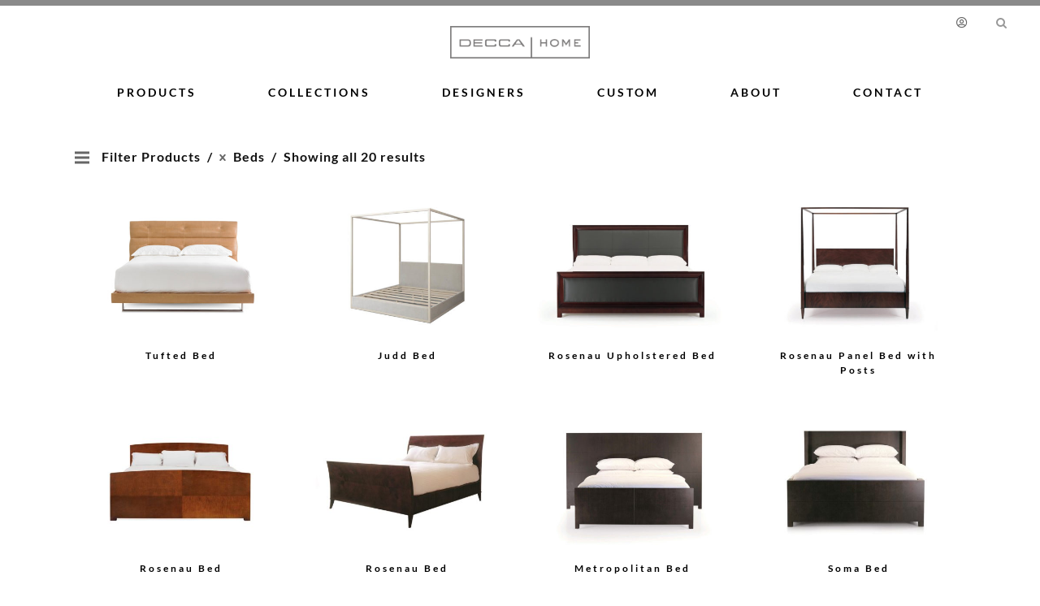

--- FILE ---
content_type: text/css
request_url: https://deccahome.com/wp-content/plugins/woo-variation-gallery-pro/assets/css/frontend-pro.min.css?ver=1.1.12
body_size: 1390
content:
/*!
 * WooCommerce Variation Gallery - Pro v1.1.12 
 * 
 * Author: Emran Ahmed ( emran.bd.08@gmail.com ) 
 * Date: 4/8/2019, 5:44:09 PM
 * Released under the GPLv3 license.
 */
.woo-variation-gallery-pro .wvg-gallery-video-slider video{visibility:visible!important}.woo-variation-gallery-pro .woo-variation-gallery-trigger-position-top-right{right:.5em}.woo-variation-gallery-pro .woo-variation-gallery-trigger-position-top-left{right:auto;left:.5em}.woo-variation-gallery-pro .woo-variation-gallery-trigger-position-bottom-right{top:auto!important;bottom:.5em}.woo-variation-gallery-pro .woo-variation-gallery-trigger-position-bottom-left{top:auto!important;right:auto;bottom:.5em;left:.5em}.woo-variation-gallery-pro .woo-variation-gallery-thumbnail-wrapper{overflow:hidden}.woo-variation-gallery-pro .woo-variation-gallery-thumbnail-slider.slick-initialized{margin:0 calc(-1 * var(--wvg-thumbnail-item-gap) / 2)!important}.woo-variation-gallery-pro .woo-variation-gallery-thumbnail-slider.slick-initialized .slick-slide>div{margin:0 calc(var(--wvg-thumbnail-item-gap) / 2);overflow:hidden}.woo-variation-gallery-pro .woo-variation-gallery-thumbnail-slider.slick-initialized .slick-slide.slick-center.wvg-gallery-thumbnail-image,.woo-variation-gallery-pro .woo-variation-gallery-thumbnail-slider.slick-initialized .slick-slide.slick-center .wvg-gallery-thumbnail-image,.woo-variation-gallery-pro .woo-variation-gallery-thumbnail-slider.slick-initialized .slick-slide.slick-current.wvg-gallery-thumbnail-image,.woo-variation-gallery-pro .woo-variation-gallery-thumbnail-slider.slick-initialized .slick-slide.slick-current .wvg-gallery-thumbnail-image{opacity:1}.woo-variation-gallery-pro .woo-variation-gallery-slider-wrapper{overflow:hidden}.woo-variation-gallery-pro .woo-variation-gallery-slider-wrapper .wvg-slider-next-arrow,.woo-variation-gallery-pro .woo-variation-gallery-slider-wrapper .wvg-slider-prev-arrow{position:absolute;top:50%;width:40px;height:40px;line-height:40px;text-align:center;background:rgba(0,0,0,.5);z-index:1;cursor:pointer;font-size:16px;margin-top:-20px;transition:all .3s;opacity:.5}.woo-variation-gallery-pro .woo-variation-gallery-slider-wrapper .wvg-slider-next-arrow:before,.woo-variation-gallery-pro .woo-variation-gallery-slider-wrapper .wvg-slider-prev-arrow:before{color:#fff}.woo-variation-gallery-pro .woo-variation-gallery-slider-wrapper .wvg-slider-next-arrow:hover,.woo-variation-gallery-pro .woo-variation-gallery-slider-wrapper .wvg-slider-prev-arrow:hover{background:rgba(0,0,0,.9);opacity:1}.woo-variation-gallery-pro .woo-variation-gallery-slider-wrapper .wvg-slider-prev-arrow{left:-40px}.woo-variation-gallery-pro .woo-variation-gallery-slider-wrapper .wvg-slider-next-arrow{right:-40px}.woo-variation-gallery-pro .woo-variation-gallery-slider-wrapper:hover .wvg-slider-prev-arrow{left:0}.woo-variation-gallery-pro .woo-variation-gallery-slider-wrapper:hover .wvg-slider-next-arrow{right:0}.woo-variation-gallery-pro .woo-variation-gallery-thumbnail-slider{transition:height .1s ease}.woo-variation-gallery-pro .woo-variation-gallery-thumbnail-slider .wvg-thumbnail-next-arrow,.woo-variation-gallery-pro .woo-variation-gallery-thumbnail-slider .wvg-thumbnail-prev-arrow{position:absolute;top:0;width:30px;height:100%;text-align:center;background:rgba(0,0,0,.5);z-index:1;cursor:pointer;font-size:14px;transition:opacity .3s;display:flex;justify-content:center;align-items:center;visibility:hidden;opacity:0}.woo-variation-gallery-pro .woo-variation-gallery-thumbnail-slider .wvg-thumbnail-next-arrow:before,.woo-variation-gallery-pro .woo-variation-gallery-thumbnail-slider .wvg-thumbnail-prev-arrow:before{color:#fff}.woo-variation-gallery-pro .woo-variation-gallery-thumbnail-slider .wvg-thumbnail-next-arrow:hover,.woo-variation-gallery-pro .woo-variation-gallery-thumbnail-slider .wvg-thumbnail-prev-arrow:hover{background:rgba(0,0,0,.9)}.woo-variation-gallery-pro .woo-variation-gallery-thumbnail-slider .wvg-thumbnail-prev-arrow{left:calc(var(--wvg-thumbnail-item-gap) / 2)}.woo-variation-gallery-pro .woo-variation-gallery-thumbnail-slider .wvg-thumbnail-next-arrow{right:calc(var(--wvg-thumbnail-item-gap) / 2)}.woo-variation-gallery-pro .woo-variation-gallery-thumbnail-slider:hover .wvg-thumbnail-next-arrow,.woo-variation-gallery-pro .woo-variation-gallery-thumbnail-slider:hover .wvg-thumbnail-prev-arrow{opacity:1;visibility:visible}.woo-variation-gallery-pro .woo-variation-gallery-thumbnail-position-left .woo-variation-gallery-thumbnail-slider .wvg-thumbnail-next-arrow,.woo-variation-gallery-pro .woo-variation-gallery-thumbnail-position-left .woo-variation-gallery-thumbnail-slider .wvg-thumbnail-prev-arrow,.woo-variation-gallery-pro .woo-variation-gallery-thumbnail-position-right .woo-variation-gallery-thumbnail-slider .wvg-thumbnail-next-arrow,.woo-variation-gallery-pro .woo-variation-gallery-thumbnail-position-right .woo-variation-gallery-thumbnail-slider .wvg-thumbnail-prev-arrow{width:100%;height:30px;left:0;right:0}.woo-variation-gallery-pro .woo-variation-gallery-thumbnail-position-left .woo-variation-gallery-thumbnail-slider .wvg-thumbnail-next-arrow:before,.woo-variation-gallery-pro .woo-variation-gallery-thumbnail-position-left .woo-variation-gallery-thumbnail-slider .wvg-thumbnail-prev-arrow:before,.woo-variation-gallery-pro .woo-variation-gallery-thumbnail-position-right .woo-variation-gallery-thumbnail-slider .wvg-thumbnail-next-arrow:before,.woo-variation-gallery-pro .woo-variation-gallery-thumbnail-position-right .woo-variation-gallery-thumbnail-slider .wvg-thumbnail-prev-arrow:before{-webkit-transform:rotate(90deg);transform:rotate(90deg)}.woo-variation-gallery-pro .woo-variation-gallery-thumbnail-position-left .woo-variation-gallery-thumbnail-slider .wvg-thumbnail-prev-arrow,.woo-variation-gallery-pro .woo-variation-gallery-thumbnail-position-right .woo-variation-gallery-thumbnail-slider .wvg-thumbnail-prev-arrow{top:0}.woo-variation-gallery-pro .woo-variation-gallery-thumbnail-position-left .woo-variation-gallery-thumbnail-slider .wvg-thumbnail-next-arrow,.woo-variation-gallery-pro .woo-variation-gallery-thumbnail-position-right .woo-variation-gallery-thumbnail-slider .wvg-thumbnail-next-arrow{top:calc(100% - 30px + 1 * var(--wvg-thumbnail-item-gap) / 2)}.woo-variation-gallery-pro .woo-variation-gallery-thumbnail-position-left .woo-variation-gallery-thumbnail-slider.slick-initialized,.woo-variation-gallery-pro .woo-variation-gallery-thumbnail-position-right .woo-variation-gallery-thumbnail-slider.slick-initialized{margin:calc(-1 * var(--wvg-thumbnail-item-gap) / 2) 0!important}.woo-variation-gallery-pro .woo-variation-gallery-thumbnail-position-left .woo-variation-gallery-thumbnail-slider.slick-initialized .slick-slide>div,.woo-variation-gallery-pro .woo-variation-gallery-thumbnail-position-right .woo-variation-gallery-thumbnail-slider.slick-initialized .slick-slide>div{margin:calc(var(--wvg-thumbnail-item-gap) / 2) 0}.woo-variation-gallery-pro .woo-variation-gallery-enabled-thumbnail-slider .woo-variation-gallery-thumbnail-columns-2:not(.slick-initialized)>div:nth-child(n+3),.woo-variation-gallery-pro .woo-variation-gallery-enabled-thumbnail-slider .woo-variation-gallery-thumbnail-columns-3:not(.slick-initialized)>div:nth-child(n+4),.woo-variation-gallery-pro .woo-variation-gallery-enabled-thumbnail-slider .woo-variation-gallery-thumbnail-columns-4:not(.slick-initialized)>div:nth-child(n+5),.woo-variation-gallery-pro .woo-variation-gallery-enabled-thumbnail-slider .woo-variation-gallery-thumbnail-columns-5:not(.slick-initialized)>div:nth-child(n+6),.woo-variation-gallery-pro .woo-variation-gallery-enabled-thumbnail-slider .woo-variation-gallery-thumbnail-columns-6:not(.slick-initialized)>div:nth-child(n+7),.woo-variation-gallery-pro .woo-variation-gallery-enabled-thumbnail-slider .woo-variation-gallery-thumbnail-columns-7:not(.slick-initialized)>div:nth-child(n+8),.woo-variation-gallery-pro .woo-variation-gallery-enabled-thumbnail-slider .woo-variation-gallery-thumbnail-columns-8:not(.slick-initialized)>div:nth-child(n+9){display:none}.woo-variation-gallery-pro .woo-variation-gallery-has-product-thumbnail .woo-variation-gallery-thumbnail-position-left .woo-variation-gallery-container,.woo-variation-gallery-pro .woo-variation-gallery-has-product-thumbnail .woo-variation-gallery-thumbnail-position-right .woo-variation-gallery-container{display:flex;justify-content:space-between}.woo-variation-gallery-pro .woo-variation-gallery-has-product-thumbnail .woo-variation-gallery-thumbnail-position-left .woo-variation-gallery-slider-wrapper,.woo-variation-gallery-pro .woo-variation-gallery-has-product-thumbnail .woo-variation-gallery-thumbnail-position-right .woo-variation-gallery-slider-wrapper{flex:0 0 calc(80% * 1 - var(--wvg-thumbnail-item-gap));max-width:calc(80% * 1 - var(--wvg-thumbnail-item-gap))}.woo-variation-gallery-pro .woo-variation-gallery-has-product-thumbnail .woo-variation-gallery-thumbnail-position-left .woo-variation-gallery-thumbnail-wrapper,.woo-variation-gallery-pro .woo-variation-gallery-has-product-thumbnail .woo-variation-gallery-thumbnail-position-right .woo-variation-gallery-thumbnail-wrapper{flex:0 0 20%;max-width:20%}.woo-variation-gallery-pro .woo-variation-gallery-has-product-thumbnail .woo-variation-gallery-thumbnail-position-left .woo-variation-gallery-thumbnail-wrapper .woo-variation-gallery-thumbnail-slider>div,.woo-variation-gallery-pro .woo-variation-gallery-has-product-thumbnail .woo-variation-gallery-thumbnail-position-right .woo-variation-gallery-thumbnail-wrapper .woo-variation-gallery-thumbnail-slider>div{width:100%;margin-right:0}.woo-variation-gallery-pro .woo-variation-gallery-has-product-thumbnail .woo-variation-gallery-thumbnail-position-left .woo-variation-gallery-container{flex-direction:row-reverse}.woo-variation-gallery-pro .woo-variation-gallery-has-product-thumbnail .woo-variation-gallery-thumbnail-position-left .woo-variation-gallery-slider-wrapper{margin-left:var(--wvg-thumbnail-item-gap)}.woo-variation-gallery-pro .woo-variation-gallery-has-product-thumbnail .woo-variation-gallery-thumbnail-position-right .woo-variation-gallery-slider-wrapper{margin-right:var(--wvg-thumbnail-item-gap)}.woo-variation-gallery-pro .slick-vertical .slick-slide{border:0}

--- FILE ---
content_type: text/css
request_url: https://deccahome.com/wp-content/plugins/woo-variation-gallery/assets/css/theme-support.min.css?ver=1.1.26
body_size: 171
content:
/*!
 * WooCommerce Additional Variation Images v1.1.26 
 * 
 * Author: Emran Ahmed ( emran.bd.08@gmail.com ) 
 * Date: 5/23/2019, 4:19:42 AM
 * Released under the GPLv3 license.
 */


--- FILE ---
content_type: application/javascript
request_url: https://deccahome.com/wp-content/plugins/woo-variation-gallery-pro/assets/js/frontend-pro.min.js?ver=1.1.12
body_size: 1613
content:
!function(i){var t={};function n(o){if(t[o])return t[o].exports;var e=t[o]={i:o,l:!1,exports:{}};return i[o].call(e.exports,e,e.exports,n),e.l=!0,e.exports}n.m=i,n.c=t,n.d=function(i,t,o){n.o(i,t)||Object.defineProperty(i,t,{configurable:!1,enumerable:!0,get:o})},n.n=function(i){var t=i&&i.__esModule?function(){return i.default}:function(){return i};return n.d(t,"a",t),t},n.o=function(i,t){return Object.prototype.hasOwnProperty.call(i,t)},n.p="",n(n.s=0)}([function(i,t,n){n(1),n(3),i.exports=n(4)},function(i,t,n){jQuery(function(i){Promise.resolve().then(function(){return n(2)}).then(function(){i(document).on("woo_variation_gallery_init",function(){i(".woo-variation-gallery-wrapper").WooVariationGalleryPro()})})})},function(i,t,n){"use strict";Object.defineProperty(t,"__esModule",{value:!0});var o=function(){function i(i,t){for(var n=0;n<t.length;n++){var o=t[n];o.enumerable=o.enumerable||!1,o.configurable=!0,"value"in o&&(o.writable=!0),Object.defineProperty(i,o.key,o)}}return function(t,n,o){return n&&i(t.prototype,n),o&&i(t,o),t}}();var e=function(i){var t={},n=function(){function n(o,e){!function(i,t){if(!(i instanceof t))throw new TypeError("Cannot call a class as a function")}(this,n),this._el=o,this._element=i(o),this._config=i.extend({},t,e),this.$product=this._element.closest(".product"),this.$variations_form=this.$product.find(".variations_form"),this.$target=this._element.parent(),this.$slider=i(".woo-variation-gallery-slider",this._element),this.$thumbnail=i(".woo-variation-gallery-thumbnail-slider",this._element),this.is_vertical=!!woo_variation_gallery_options.is_vertical,this.init(),this._element.data("woo_variation_gallery_pro",this),i(document).trigger("woo_variation_gallery_pro_init",[this])}return o(n,[{key:"init",value:function(){var t=this;this._element.on("woo_variation_gallery_slider_slick_init",function(n,o){if(woo_variation_gallery_options.is_vertical&&(i(window).on("resize",t.enableThumbnailPositionDebounce()),t.$slider.on("setPosition",t.thumbnailHeightDebounce()),t.$slider.on("afterChange",function(){t.thumbnailHeight()})),woo_variation_gallery_options.enable_thumbnail_slide){var e=t.$thumbnail.find(".wvg-gallery-thumbnail-image").length;parseInt(woo_variation_gallery_options.gallery_thumbnails_columns)<e?(t.$thumbnail.find(".wvg-gallery-thumbnail-image").removeClass("current-thumbnail"),t.initThumbnailSlick()):t.$slider.slick("slickSetOption","asNavFor",null,!1)}}),this._element.on("woo_variation_gallery_slider_slick_init",function(i,n){t.$slider.hasClass("slick-initialized")}),this._element.on("woo_variation_gallery_slick_destroy",function(i,n){t.$thumbnail.hasClass("slick-initialized")&&t.$thumbnail.slick("unslick")})}},{key:"initThumbnailSlick",value:function(){var i=this;this.$thumbnail.hasClass("slick-initialized")&&this.$thumbnail.slick("unslick"),this.$thumbnail.off("init"),this.$thumbnail.on("init",function(){}).slick(),_.delay(function(){i._element.trigger("woo_variation_gallery_thumbnail_slick_init",[i])},1)}},{key:"thumbnailHeight",value:function(){this.is_vertical?this.$slider.slick("getSlick").$slides.length>1?this.$thumbnail.height(this.$slider.height()):this.$thumbnail.height(0):this.$thumbnail.height("auto"),this.$thumbnail.hasClass("slick-initialized")&&this.$thumbnail.slick("setPosition")}},{key:"thumbnailHeightDebounce",value:function(i){var t=this;return _.debounce(function(){t.thumbnailHeight()},401)}},{key:"enableThumbnailPosition",value:function(){woo_variation_gallery_options.is_mobile,woo_variation_gallery_options.is_vertical&&(window.matchMedia("(max-width: 768px)").matches||window.matchMedia("(max-width: 480px)").matches?(this.is_vertical=!1,this._element.removeClass(woo_variation_gallery_options.thumbnail_position_class_prefix+"left "+woo_variation_gallery_options.thumbnail_position_class_prefix+"right "+woo_variation_gallery_options.thumbnail_position_class_prefix+"bottom"),this._element.addClass(woo_variation_gallery_options.thumbnail_position_class_prefix+"bottom"),this.$slider.slick("setPosition")):(this.is_vertical=!0,this._element.removeClass(woo_variation_gallery_options.thumbnail_position_class_prefix+"left "+woo_variation_gallery_options.thumbnail_position_class_prefix+"right "+woo_variation_gallery_options.thumbnail_position_class_prefix+"bottom"),this._element.addClass(""+woo_variation_gallery_options.thumbnail_position_class_prefix+woo_variation_gallery_options.thumbnail_position),this.$slider.slick("setPosition")))}},{key:"enableThumbnailPositionDebounce",value:function(i){var t=this;return _.debounce(function(){t.enableThumbnailPosition()},400)}}],[{key:"_jQueryInterface",value:function(i){return this.each(function(){new n(this,i)})}}]),n}();return i.fn.WooVariationGalleryPro=n._jQueryInterface,i.fn.WooVariationGalleryPro.Constructor=n,i.fn.WooVariationGalleryPro.noConflict=function(){return i.fn.WooVariationGalleryPro=i.fn.WooVariationGalleryPro,n._jQueryInterface},n}(jQuery);t.default=e},function(i,t){},function(i,t){}]);